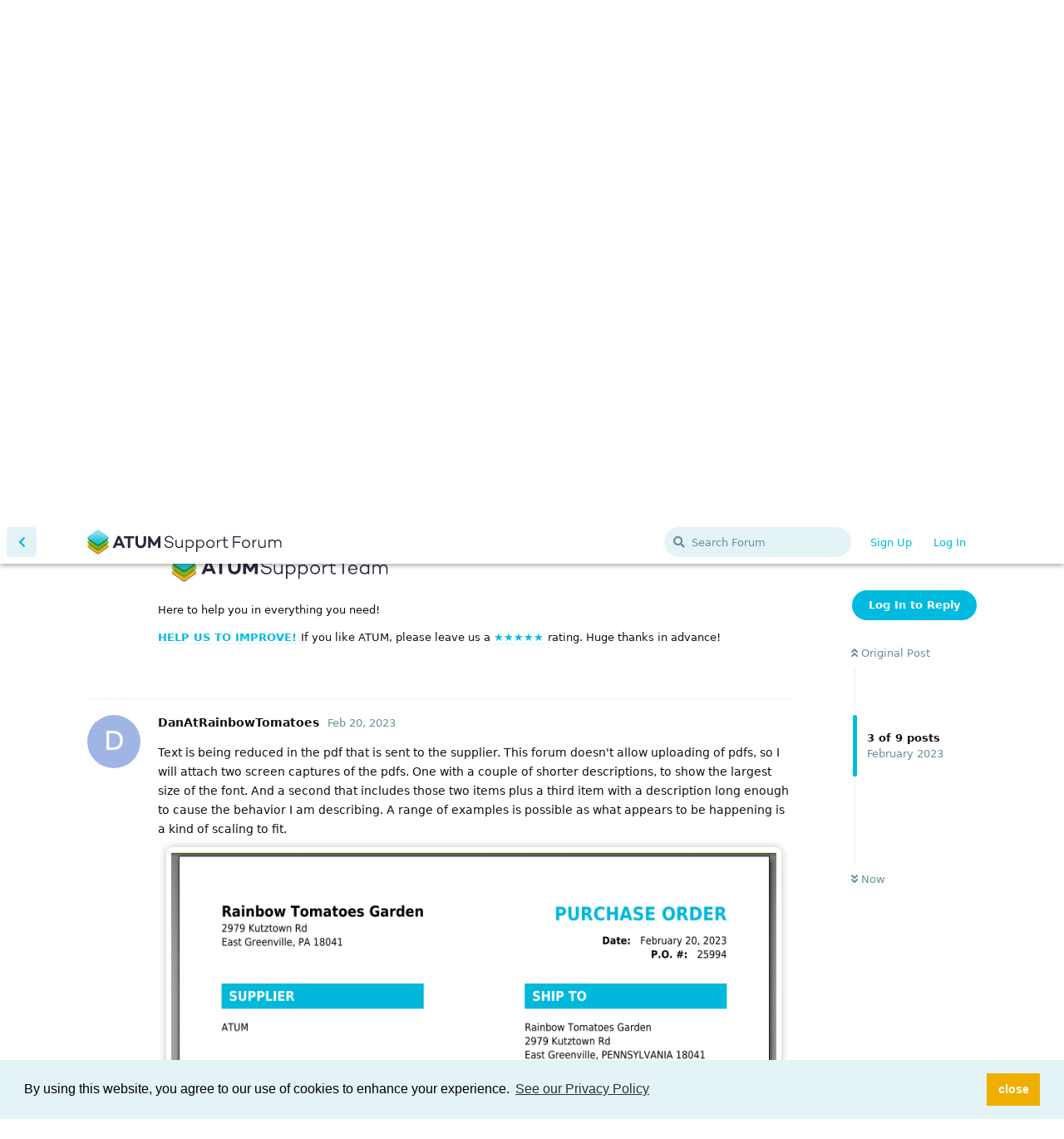

--- FILE ---
content_type: text/html; charset=utf-8
request_url: https://forum.stockmanagementlabs.com/d/4198/3
body_size: 5300
content:
<!doctype html>
<html  dir="ltr"        lang="en" >
    <head>
        <meta charset="utf-8">
        <title>Control how long descriptions break or truncate - ATUM Support Forum</title>

        <link rel="stylesheet" href="https://forum.stockmanagementlabs.com/assets/forum.css?v=f750a3c4">
<link rel="canonical" href="https://forum.stockmanagementlabs.com/d/4198-control-how-long-descriptions-break-or-truncate">
<link rel="preload" href="https://forum.stockmanagementlabs.com/assets/forum.css?v=f750a3c4" as="style">
<link rel="preload" href="https://forum.stockmanagementlabs.com/assets/forum.js?v=566be041" as="script">
<link rel="preload" href="https://forum.stockmanagementlabs.com/assets/forum-en.js?v=33736bea" as="script">
<link rel="preload" href="https://forum.stockmanagementlabs.com/assets/fonts/fa-solid-900.woff2" as="font" type="font/woff2" crossorigin="">
<link rel="preload" href="https://forum.stockmanagementlabs.com/assets/fonts/fa-regular-400.woff2" as="font" type="font/woff2" crossorigin="">
<meta name="viewport" content="width=device-width, initial-scale=1, maximum-scale=1, minimum-scale=1">
<meta name="description" content="Welcome to the official support forum for ATUM Inventory Management for WooCommerce.">
<meta name="theme-color" content="#00bbdf">
<link rel="shortcut icon" href="https://forum.stockmanagementlabs.com/assets/favicon-egq7trkn.png">
    </head>

    <body>
        <div class="br-top-bar">
    <div class="container">
        <p>Support Hours: Mon-Fri 8:00-14:00 CET - If and when our partners and kids allow, we may reply to your posts outside these hours :)</p>
    </div>
</div>

<div id="app" class="App">

    <div id="app-navigation" class="App-navigation"></div>

    <div id="drawer" class="App-drawer">

        <header id="header" class="App-header">
            <div id="header-navigation" class="Header-navigation"></div>
            <div class="container">
                <div class="Header-title">
                    <a href="https://forum.stockmanagementlabs.com" id="home-link">
                                                    <img src="https://forum.stockmanagementlabs.com/assets/atum-logo-forum.svg" alt="ATUM Support Forum" class="Header-logo">
                                            </a>
                </div>
                <div id="header-primary" class="Header-primary"></div>
                <div id="header-secondary" class="Header-secondary"></div>
            </div>
        </header>

    </div>

    <main class="App-content">
        <div id="content"></div>

        <div id="flarum-loading" style="display: none">
    Loading...
</div>

<noscript>
    <div class="Alert">
        <div class="container">
            This site is best viewed in a modern browser with JavaScript enabled.
        </div>
    </div>
</noscript>

<div id="flarum-loading-error" style="display: none">
    <div class="Alert">
        <div class="container">
            Something went wrong while trying to load the full version of this site. Try hard-refreshing this page to fix the error.
        </div>
    </div>
</div>

<noscript id="flarum-content">
    <div class="container">
    <h1>Control how long descriptions break or truncate</h1>

    <div>
                    <article>
                                <div class="PostUser"><h3 class="PostUser-name">DanAtRainbowTomatoes</h3></div>
                <div class="Post-body">
                    <p>Items with long descriptions currently reduce the font size used until the entire description fits on the PO. This can result in extremely tiny text. Would like the ability to choose to wrap the text at a certain length, and/or to truncate the description in order to preserve a default font size for readability.</p>
                </div>
            </article>

            <hr>
                    <article>
                                <div class="PostUser"><h3 class="PostUser-name">Salva</h3></div>
                <div class="Post-body">
                    <p>Hi <a href="https://forum.stockmanagementlabs.com/d/4198-control-how-long-descriptions-break-or-truncate/1" class="PostMention" data-id="17029">DanAtRainbowTomatoes</a></p> 

<p>Where is this text being reduced, please?<br>
Might you attach some screenshot?</p>


<p>Best Regards,<br>
Salva.</p>
                </div>
            </article>

            <hr>
                    <article>
                                <div class="PostUser"><h3 class="PostUser-name">DanAtRainbowTomatoes</h3></div>
                <div class="Post-body">
                    <p>Text is being reduced in the pdf that is sent to the supplier. This forum doesn't allow uploading of pdfs, so I will attach two screen captures of the pdfs. One with a couple of shorter descriptions, to show the largest size of the font. And a second that includes those two items plus a third item with a description long enough to cause the behavior I am describing.  A range of examples is possible as what appears to be happening is a kind of scaling to fit.<br>
<img class="FoFUpload--Upl-Image-Preview" src="https://forum.stockmanagementlabs.com/assets/files/2023-02-20/1676891456-929425-po25994.png" title="po25994.png" alt="" data-id="" loading="lazy"><br>
<img class="FoFUpload--Upl-Image-Preview" src="https://forum.stockmanagementlabs.com/assets/files/2023-02-20/1676891462-306300-revised-po25994.png" title="revised-po25994.png" alt="" data-id="" loading="lazy"></p>

                </div>
            </article>

            <hr>
                    <article>
                                <div class="PostUser"><h3 class="PostUser-name">Salva</h3></div>
                <div class="Post-body">
                    <p>Thanks <a href="https://forum.stockmanagementlabs.com/d/4198-control-how-long-descriptions-break-or-truncate/3" class="PostMention" data-id="17048">DanAtRainbowTomatoes</a></p> 

<p>We are going to reproduce this and will try to fix it for the next version ;)</p>


<p>Best Regards,<br>
Salva.</p>
                </div>
            </article>

            <hr>
                    <article>
                                <div class="PostUser"><h3 class="PostUser-name">DanAtRainbowTomatoes</h3></div>
                <div class="Post-body">
                    <p>Great. Is "the next version" going to happen in days, weeks, months? Not looking for anything exact, I just have no idea what the version cycles are like as I'm new to this product.</p>
                </div>
            </article>

            <hr>
                    <article>
                                <div class="PostUser"><h3 class="PostUser-name">Salva</h3></div>
                <div class="Post-body">
                    <p><a href="https://forum.stockmanagementlabs.com/d/4198-control-how-long-descriptions-break-or-truncate/6" class="PostMention" data-id="17051">DanAtRainbowTomatoes</a></p> 

<p>We release new versions every 3-4 weeks.</p>
                </div>
            </article>

            <hr>
                    <article>
                                <div class="PostUser"><h3 class="PostUser-name">DanAtRainbowTomatoes</h3></div>
                <div class="Post-body">
                    <p>Great, thank you.</p>
                </div>
            </article>

            <hr>
                    <article>
                                <div class="PostUser"><h3 class="PostUser-name">Salva</h3></div>
                <div class="Post-body">
                    <p><a href="https://forum.stockmanagementlabs.com/d/4198-control-how-long-descriptions-break-or-truncate/8" class="PostMention" data-id="17053">DanAtRainbowTomatoes</a></p> 

<p>You're welcome!</p>
                </div>
            </article>

            <hr>
            </div>

    
    </div>

</noscript>


        <div class="App-composer">
            <div class="container">
                <div id="composer"></div>
            </div>
        </div>
    </main>

</div>




        <div id="modal"></div>
        <div id="alerts"></div>

        <script>
            document.getElementById('flarum-loading').style.display = 'block';
            var flarum = {extensions: {}};
        </script>

        <script src="https://forum.stockmanagementlabs.com/assets/forum.js?v=566be041"></script>
<script src="https://forum.stockmanagementlabs.com/assets/forum-en.js?v=33736bea"></script>

        <script id="flarum-json-payload" type="application/json">{"resources":[{"type":"forums","id":"1","attributes":{"title":"ATUM Support Forum","description":"Welcome to the official support forum for ATUM Inventory Management for WooCommerce.","showLanguageSelector":true,"baseUrl":"https:\/\/forum.stockmanagementlabs.com","basePath":"","baseOrigin":"https:\/\/forum.stockmanagementlabs.com","debug":false,"apiUrl":"https:\/\/forum.stockmanagementlabs.com\/api","welcomeTitle":"Inventory Management for WooCommerce","welcomeMessage":"Welcome to ATUM\u0027s official support forum \ud83d\udc4b\n\u003Cbr\u003E\u003Cbr\u003E\u003Ca href=\u0022https:\/\/stockmanagementlabs.crunch.help\/\u0022 class=\u0022Button Button--primary\u0022 target=\u0022_blank\u0022\u003ERead the Docs\u003C\/a\u003E","themePrimaryColor":"#00bbdf","themeSecondaryColor":"#d5f2f8","logoUrl":"https:\/\/forum.stockmanagementlabs.com\/assets\/atum-logo-forum.svg","faviconUrl":"https:\/\/forum.stockmanagementlabs.com\/assets\/favicon-egq7trkn.png","headerHtml":"\u003Cdiv class=\u0022br-top-bar\u0022\u003E\n    \u003Cdiv class=\u0022container\u0022\u003E\n        \u003Cp\u003ESupport Hours: Mon-Fri 8:00-14:00 CET - If and when our partners and kids allow, we may reply to your posts outside these hours :)\u003C\/p\u003E\n    \u003C\/div\u003E\n\u003C\/div\u003E","footerHtml":null,"allowSignUp":true,"defaultRoute":"\/tags","canViewForum":true,"canStartDiscussion":false,"canSearchUsers":true,"canCreateAccessToken":false,"canModerateAccessTokens":false,"assetsBaseUrl":"https:\/\/forum.stockmanagementlabs.com\/assets","canProcessErasureRequests":false,"erasureAnonymizationAllowed":true,"erasureDeletionAllowed":false,"canViewFlags":false,"guidelinesUrl":null,"fof-oauth":[null,null,null,null,null,null,null],"fof-oauth.only_icons":false,"fof-oauth.popupWidth":580,"fof-oauth.popupHeight":400,"fof-oauth.fullscreenPopup":true,"passwordlessSignUp":false,"canBypassTagCounts":false,"minPrimaryTags":"1","maxPrimaryTags":"1","minSecondaryTags":"0","maxSecondaryTags":"2","flamoji.auto_hide":true,"flamoji.show_preview":false,"flamoji.show_search":true,"flamoji.show_variants":true,"flamoji.emoji_style":"twemoji","flamoji.emoji_data":"en","flamoji.emoji_version":"12.1","flamoji.initial_category":"smileys","flamoji.show_category_buttons":true,"flamoji.show_recents":true,"flamoji.recents_count":50,"flamoji.specify_categories":"[\u0022smileys\u0022,\u0022people\u0022,\u0022animals\u0022,\u0022food\u0022,\u0022activities\u0022,\u0022travel\u0022,\u0022objects\u0022,\u0022symbols\u0022,\u0022flags\u0022]","fof-upload.canUpload":false,"fof-upload.canDownload":false,"fof-upload.composerButtonVisiblity":"both","fof-terms.signup-legal-text":null,"fof-terms.hide-updated-at":false,"fof-terms.date-format":"YYYY-MM-DD","fof-terms.canSeeUserPoliciesState":false,"theme_dark_mode":false,"fof-recaptcha.credentials.site":"6LcmKusrAAAAABNK08AhrkUmQ_xijkHBpMQoJkah","fof-recaptcha.type":"invisible","fof-recaptcha.signup":true,"fof-recaptcha.signin":true,"fof-recaptcha.forgot":true,"fof-recaptcha.configured":true,"postWithoutCaptcha":false,"canStartPolls":false,"canStartGlobalPolls":false,"canUploadPollImages":false,"canStartPollGroup":false,"canViewPollGroups":false,"pollsDirectoryDefaultSort":"-createdAt","globalPollsEnabled":false,"pollGroupsEnabled":false,"allowPollOptionImage":false,"pollMaxOptions":10,"fof-cookie-consent.consentText":"By using this website, you agree to our use of cookies to enhance your experience.","fof-cookie-consent.buttonText":"close","fof-cookie-consent.learnMoreLinkText":"See our Privacy Policy","fof-cookie-consent.learnMoreLinkUrl":"https:\/\/www.stockmanagementlabs.com\/privacy-policy\/","fof-cookie-consent.backgroundColor":"#e4f3f6","fof-cookie-consent.textColor":"#000000","fof-cookie-consent.buttonBackgroundColor":"rgb(239, 175, 0)","fof-cookie-consent.buttonTextColor":"#ffffff","fof-cookie-consent.ccTheme":"custom","canStartPrivateDiscussion":false,"canStartPrivateDiscussionWithUsers":false,"canAddMoreThanTwoUserRecipients":false,"canStartPrivateDiscussionWithGroups":false,"canStartPrivateDiscussionWithBlockers":false,"byobu.icon-badge":"fas fa-map","byobu.icon-postAction":"far fa-map","allowUsernameMentionFormat":true},"relationships":{"groups":{"data":[{"type":"groups","id":"1"},{"type":"groups","id":"2"},{"type":"groups","id":"3"},{"type":"groups","id":"4"}]},"tags":{"data":[{"type":"tags","id":"1"},{"type":"tags","id":"14"},{"type":"tags","id":"16"},{"type":"tags","id":"24"},{"type":"tags","id":"29"},{"type":"tags","id":"102"}]},"fofTermsPolicies":{"data":[{"type":"fof-terms-policies","id":"1"}]}}},{"type":"groups","id":"1","attributes":{"nameSingular":"Admin","namePlural":"Admins","color":"#B72A2A","icon":"fas fa-wrench","isHidden":0}},{"type":"groups","id":"2","attributes":{"nameSingular":"Guest","namePlural":"Guests","color":null,"icon":null,"isHidden":0}},{"type":"groups","id":"3","attributes":{"nameSingular":"Member","namePlural":"Members","color":null,"icon":null,"isHidden":0}},{"type":"groups","id":"4","attributes":{"nameSingular":"Mod","namePlural":"Mods","color":"#80349E","icon":"fas fa-bolt","isHidden":0}},{"type":"tags","id":"1","attributes":{"name":"ATUM Free Plugin","description":"Discussions about the FREE ATUM plugin for WooCommerce. Related Bugs or Issues go here as well. ","slug":"atum-free-plugin","color":"#69c61d","backgroundUrl":null,"backgroundMode":null,"icon":null,"discussionCount":2263,"position":1,"defaultSort":null,"isChild":false,"isHidden":false,"lastPostedAt":"2026-01-19T07:14:27+00:00","canStartDiscussion":false,"canAddToDiscussion":false}},{"type":"tags","id":"14","attributes":{"name":"Forum How To","description":"Learn how to use this ATUM Support Forum. ","slug":"forum-how-to","color":"#BA7DF7","backgroundUrl":null,"backgroundMode":null,"icon":null,"discussionCount":21,"position":5,"defaultSort":null,"isChild":false,"isHidden":false,"lastPostedAt":"2018-03-14T16:32:19+00:00","canStartDiscussion":false,"canAddToDiscussion":false}},{"type":"tags","id":"16","attributes":{"name":"ATUM Premium Add-Ons","description":"Discussions about the ATUM Premium Add-Ons.\nRelated Bugs or Issues go here as well.","slug":"atum-premium-add-ons","color":"#00b8db","backgroundUrl":null,"backgroundMode":null,"icon":"","discussionCount":2423,"position":2,"defaultSort":null,"isChild":false,"isHidden":false,"lastPostedAt":"2026-01-21T06:11:55+00:00","canStartDiscussion":false,"canAddToDiscussion":false}},{"type":"tags","id":"24","attributes":{"name":"Suggest a Feature","description":"Do you need a special feature for your business that ATUM is missing? Leave your detailed suggestion here. ","slug":"suggest-a-feature","color":"#f75656","backgroundUrl":null,"backgroundMode":null,"icon":"","discussionCount":540,"position":3,"defaultSort":null,"isChild":false,"isHidden":false,"lastPostedAt":"2025-12-03T06:48:24+00:00","canStartDiscussion":false,"canAddToDiscussion":false}},{"type":"tags","id":"29","attributes":{"name":"Beta Testing","description":"Bug report and comments for all ATUM premium add-ons in BETA stage.","slug":"beta-testing","color":"#f77daa","backgroundUrl":null,"backgroundMode":null,"icon":null,"discussionCount":102,"position":4,"defaultSort":null,"isChild":false,"isHidden":false,"lastPostedAt":"2025-05-27T14:36:48+00:00","canStartDiscussion":false,"canAddToDiscussion":false}},{"type":"tags","id":"102","attributes":{"name":"ATUM Knowledge Base","description":"All the documentation regarding ATUM free, premium add-ons, SML account management, etc.","slug":"atum-knowledge-base","color":"#efaf00","backgroundUrl":null,"backgroundMode":null,"icon":"","discussionCount":1,"position":0,"defaultSort":null,"isChild":false,"isHidden":false,"lastPostedAt":"2022-02-21T10:03:24+00:00","canStartDiscussion":false,"canAddToDiscussion":false}},{"type":"fof-terms-policies","id":"1","attributes":{"sort":null,"name":"Privacy Policy","url":"https:\/\/stockmanagementlabs.com\/privacy-policy\/","update_message":"Please accept our privacy policy in order to continue.","terms_updated_at":"2025-12-15T13:44:20+00:00","optional":0,"additional_info":[]}}],"session":{"userId":0,"csrfToken":"CEFDJnSJxFZn7j1jEq32D850bAGuL1HfHorXmNoB"},"locales":{"en":"English"},"locale":"en","apiDocument":{"data":{"type":"discussions","id":"4198","attributes":{"title":"Control how long descriptions break or truncate","slug":"4198-control-how-long-descriptions-break-or-truncate","commentCount":8,"participantCount":2,"createdAt":"2023-02-18T13:31:56+00:00","lastPostedAt":"2023-02-21T07:49:35+00:00","lastPostNumber":9,"canReply":false,"canRename":false,"canDelete":false,"canHide":false,"isApproved":true,"canTag":false,"hasPoll":false,"canStartPoll":false,"canEditRecipients":false,"canEditUserRecipients":false,"canEditGroupRecipients":false,"isPrivateDiscussion":false,"subscription":null,"isSticky":false,"canSticky":false,"isLocked":false,"canLock":false},"relationships":{"user":{"data":{"type":"users","id":"3263"}},"posts":{"data":[{"type":"posts","id":"17029"},{"type":"posts","id":"17045"},{"type":"posts","id":"17048"},{"type":"posts","id":"17049"},{"type":"posts","id":"17050"},{"type":"posts","id":"17051"},{"type":"posts","id":"17052"},{"type":"posts","id":"17053"},{"type":"posts","id":"17055"}]},"tags":{"data":[{"type":"tags","id":"1"},{"type":"tags","id":"19"}]},"recipientUsers":{"data":[]},"recipientGroups":{"data":[]}}},"included":[{"type":"users","id":"3263","attributes":{"username":"DanAtRainbowTomatoes","displayName":"DanAtRainbowTomatoes","avatarUrl":null,"slug":"DanAtRainbowTomatoes","joinTime":"2023-01-18T20:21:09+00:00","discussionCount":9,"commentCount":24,"canEdit":false,"canEditCredentials":false,"canEditGroups":false,"canDelete":false,"lastSeenAt":"2023-10-02T19:36:24+00:00","canModerateExports":false,"canSuspend":false,"fof-upload-uploadCountCurrent":null,"fof-upload-uploadCountAll":null,"blocksPd":false,"isBanned":false,"canBanIP":false},"relationships":{"groups":{"data":[]}}},{"type":"users","id":"84","attributes":{"username":"Salva","displayName":"Salva","avatarUrl":"https:\/\/forum.stockmanagementlabs.com\/assets\/avatars\/sw0u5q4odfzfuazd.png","slug":"Salva","joinTime":"2018-07-09T15:21:37+00:00","discussionCount":2,"commentCount":3291,"canEdit":false,"canEditCredentials":false,"canEditGroups":false,"canDelete":false,"lastSeenAt":"2026-01-23T05:44:24+00:00","canModerateExports":false,"canSuspend":false,"fof-upload-uploadCountCurrent":null,"fof-upload-uploadCountAll":null,"blocksPd":false,"isBanned":false,"canBanIP":false},"relationships":{"groups":{"data":[{"type":"groups","id":"1"}]}}},{"type":"posts","id":"17029","attributes":{"number":1,"createdAt":"2023-02-18T13:31:56+00:00","contentType":"comment","contentHtml":"\u003Cp\u003EItems with long descriptions currently reduce the font size used until the entire description fits on the PO. This can result in extremely tiny text. Would like the ability to choose to wrap the text at a certain length, and\/or to truncate the description in order to preserve a default font size for readability.\u003C\/p\u003E","renderFailed":false,"canEdit":false,"canDelete":false,"canHide":false,"mentionedByCount":1,"canFlag":false,"isApproved":true,"canApprove":false,"canStartPoll":false,"canBanIP":false,"canLike":false,"likesCount":0},"relationships":{"discussion":{"data":{"type":"discussions","id":"4198"}},"user":{"data":{"type":"users","id":"3263"}},"polls":{"data":[]},"mentionedBy":{"data":[{"type":"posts","id":"17045"}]},"likes":{"data":[]}}},{"type":"posts","id":"17045","attributes":{"number":2,"createdAt":"2023-02-20T08:22:58+00:00","contentType":"comment","contentHtml":"\u003Cp\u003EHi \u003Ca href=\u0022https:\/\/forum.stockmanagementlabs.com\/d\/4198-control-how-long-descriptions-break-or-truncate\/1\u0022 class=\u0022PostMention\u0022 data-id=\u002217029\u0022\u003EDanAtRainbowTomatoes\u003C\/a\u003E\u003C\/p\u003E \n\n\u003Cp\u003EWhere is this text being reduced, please?\u003Cbr\u003E\nMight you attach some screenshot?\u003C\/p\u003E\n\n\n\u003Cp\u003EBest Regards,\u003Cbr\u003E\nSalva.\u003C\/p\u003E","renderFailed":false,"mentionedByCount":0,"canEdit":false,"canDelete":false,"canHide":false,"canFlag":false,"isApproved":true,"canApprove":false,"canStartPoll":false,"canBanIP":false,"canLike":false,"likesCount":0},"relationships":{"user":{"data":{"type":"users","id":"84"}},"discussion":{"data":{"type":"discussions","id":"4198"}},"polls":{"data":[]},"mentionedBy":{"data":[]},"likes":{"data":[]}}},{"type":"posts","id":"17048","attributes":{"number":3,"createdAt":"2023-02-20T11:11:17+00:00","contentType":"comment","contentHtml":"\u003Cp\u003EText is being reduced in the pdf that is sent to the supplier. This forum doesn\u0027t allow uploading of pdfs, so I will attach two screen captures of the pdfs. One with a couple of shorter descriptions, to show the largest size of the font. And a second that includes those two items plus a third item with a description long enough to cause the behavior I am describing.  A range of examples is possible as what appears to be happening is a kind of scaling to fit.\u003Cbr\u003E\n\u003Cimg class=\u0022FoFUpload--Upl-Image-Preview\u0022 src=\u0022https:\/\/forum.stockmanagementlabs.com\/assets\/files\/2023-02-20\/1676891456-929425-po25994.png\u0022 title=\u0022po25994.png\u0022 alt=\u0022\u0022 data-id=\u0022\u0022 loading=\u0022lazy\u0022\u003E\u003Cbr\u003E\n\u003Cimg class=\u0022FoFUpload--Upl-Image-Preview\u0022 src=\u0022https:\/\/forum.stockmanagementlabs.com\/assets\/files\/2023-02-20\/1676891462-306300-revised-po25994.png\u0022 title=\u0022revised-po25994.png\u0022 alt=\u0022\u0022 data-id=\u0022\u0022 loading=\u0022lazy\u0022\u003E\u003C\/p\u003E\n","renderFailed":false,"canEdit":false,"canDelete":false,"canHide":false,"mentionedByCount":1,"canFlag":false,"isApproved":true,"canApprove":false,"canStartPoll":false,"canBanIP":false,"canLike":false,"likesCount":0},"relationships":{"discussion":{"data":{"type":"discussions","id":"4198"}},"user":{"data":{"type":"users","id":"3263"}},"polls":{"data":[]},"mentionedBy":{"data":[{"type":"posts","id":"17050"}]},"likes":{"data":[]}}},{"type":"posts","id":"17050","attributes":{"number":5,"createdAt":"2023-02-20T11:40:16+00:00","contentType":"comment","contentHtml":"\u003Cp\u003EThanks \u003Ca href=\u0022https:\/\/forum.stockmanagementlabs.com\/d\/4198-control-how-long-descriptions-break-or-truncate\/3\u0022 class=\u0022PostMention\u0022 data-id=\u002217048\u0022\u003EDanAtRainbowTomatoes\u003C\/a\u003E\u003C\/p\u003E \n\n\u003Cp\u003EWe are going to reproduce this and will try to fix it for the next version ;)\u003C\/p\u003E\n\n\n\u003Cp\u003EBest Regards,\u003Cbr\u003E\nSalva.\u003C\/p\u003E","renderFailed":false,"mentionedByCount":0,"canEdit":false,"canDelete":false,"canHide":false,"canFlag":false,"isApproved":true,"canApprove":false,"canStartPoll":false,"canBanIP":false,"canLike":false,"likesCount":0},"relationships":{"user":{"data":{"type":"users","id":"84"}},"discussion":{"data":{"type":"discussions","id":"4198"}},"polls":{"data":[]},"mentionedBy":{"data":[]},"likes":{"data":[]}}},{"type":"posts","id":"17049","attributes":{"number":4,"createdAt":"2023-02-20T11:39:23+00:00","contentType":"discussionTagged","content":[[24,79],[1,19]],"canEdit":false,"canDelete":false,"canHide":false,"mentionedByCount":0,"canFlag":false,"isApproved":true,"canApprove":false,"canStartPoll":false,"canBanIP":false,"canLike":false,"likesCount":0},"relationships":{"discussion":{"data":{"type":"discussions","id":"4198"}},"user":{"data":{"type":"users","id":"84"}},"polls":{"data":[]},"mentionedBy":{"data":[]},"likes":{"data":[]}}},{"type":"posts","id":"17051","attributes":{"number":6,"createdAt":"2023-02-20T11:42:30+00:00","contentType":"comment","contentHtml":"\u003Cp\u003EGreat. Is \u0022the next version\u0022 going to happen in days, weeks, months? Not looking for anything exact, I just have no idea what the version cycles are like as I\u0027m new to this product.\u003C\/p\u003E","renderFailed":false,"canEdit":false,"canDelete":false,"canHide":false,"mentionedByCount":1,"canFlag":false,"isApproved":true,"canApprove":false,"canStartPoll":false,"canBanIP":false,"canLike":false,"likesCount":0},"relationships":{"discussion":{"data":{"type":"discussions","id":"4198"}},"user":{"data":{"type":"users","id":"3263"}},"polls":{"data":[]},"mentionedBy":{"data":[{"type":"posts","id":"17052"}]},"likes":{"data":[]}}},{"type":"posts","id":"17052","attributes":{"number":7,"createdAt":"2023-02-20T11:45:28+00:00","contentType":"comment","contentHtml":"\u003Cp\u003E\u003Ca href=\u0022https:\/\/forum.stockmanagementlabs.com\/d\/4198-control-how-long-descriptions-break-or-truncate\/6\u0022 class=\u0022PostMention\u0022 data-id=\u002217051\u0022\u003EDanAtRainbowTomatoes\u003C\/a\u003E\u003C\/p\u003E \n\n\u003Cp\u003EWe release new versions every 3-4 weeks.\u003C\/p\u003E","renderFailed":false,"mentionedByCount":0,"canEdit":false,"canDelete":false,"canHide":false,"canFlag":false,"isApproved":true,"canApprove":false,"canStartPoll":false,"canBanIP":false,"canLike":false,"likesCount":0},"relationships":{"user":{"data":{"type":"users","id":"84"}},"discussion":{"data":{"type":"discussions","id":"4198"}},"polls":{"data":[]},"mentionedBy":{"data":[]},"likes":{"data":[]}}},{"type":"posts","id":"17053","attributes":{"number":8,"createdAt":"2023-02-20T11:45:51+00:00","contentType":"comment","contentHtml":"\u003Cp\u003EGreat, thank you.\u003C\/p\u003E","renderFailed":false,"canEdit":false,"canDelete":false,"canHide":false,"mentionedByCount":1,"canFlag":false,"isApproved":true,"canApprove":false,"canStartPoll":false,"canBanIP":false,"canLike":false,"likesCount":0},"relationships":{"discussion":{"data":{"type":"discussions","id":"4198"}},"user":{"data":{"type":"users","id":"3263"}},"polls":{"data":[]},"mentionedBy":{"data":[{"type":"posts","id":"17055"}]},"likes":{"data":[]}}},{"type":"posts","id":"17055","attributes":{"number":9,"createdAt":"2023-02-21T07:49:35+00:00","contentType":"comment","contentHtml":"\u003Cp\u003E\u003Ca href=\u0022https:\/\/forum.stockmanagementlabs.com\/d\/4198-control-how-long-descriptions-break-or-truncate\/8\u0022 class=\u0022PostMention\u0022 data-id=\u002217053\u0022\u003EDanAtRainbowTomatoes\u003C\/a\u003E\u003C\/p\u003E \n\n\u003Cp\u003EYou\u0027re welcome!\u003C\/p\u003E","renderFailed":false,"mentionedByCount":0,"canEdit":false,"canDelete":false,"canHide":false,"canFlag":false,"isApproved":true,"canApprove":false,"canStartPoll":false,"canBanIP":false,"canLike":false,"likesCount":0},"relationships":{"user":{"data":{"type":"users","id":"84"}},"discussion":{"data":{"type":"discussions","id":"4198"}},"polls":{"data":[]},"mentionedBy":{"data":[]},"likes":{"data":[]}}},{"type":"groups","id":"1","attributes":{"nameSingular":"Admin","namePlural":"Admins","color":"#B72A2A","icon":"fas fa-wrench","isHidden":0}},{"type":"tags","id":"1","attributes":{"name":"ATUM Free Plugin","description":"Discussions about the FREE ATUM plugin for WooCommerce. Related Bugs or Issues go here as well. ","slug":"atum-free-plugin","color":"#69c61d","backgroundUrl":null,"backgroundMode":null,"icon":null,"discussionCount":2263,"position":1,"defaultSort":null,"isChild":false,"isHidden":false,"lastPostedAt":"2026-01-19T07:14:27+00:00","canStartDiscussion":false,"canAddToDiscussion":false}},{"type":"tags","id":"19","attributes":{"name":"Purchase Orders","description":"","slug":"free-purchase-orders","color":"#69c61d","backgroundUrl":null,"backgroundMode":null,"icon":null,"discussionCount":278,"position":2,"defaultSort":null,"isChild":true,"isHidden":false,"lastPostedAt":"2025-11-14T18:30:35+00:00","canStartDiscussion":false,"canAddToDiscussion":false},"relationships":{"parent":{"data":{"type":"tags","id":"1"}}}}]}}</script>

        <script>
            const data = JSON.parse(document.getElementById('flarum-json-payload').textContent);
            document.getElementById('flarum-loading').style.display = 'none';

            try {
                flarum.core.app.load(data);
                flarum.core.app.bootExtensions(flarum.extensions);
                flarum.core.app.boot();
            } catch (e) {
                var error = document.getElementById('flarum-loading-error');
                error.innerHTML += document.getElementById('flarum-content').textContent;
                error.style.display = 'block';
                throw e;
            }
        </script>

        
    </body>
</html>


--- FILE ---
content_type: text/html
request_url: https://forum.stockmanagementlabs.com/atum-signature/signature.html?t=1769336777194
body_size: 179
content:
<img src="https://forum.stockmanagementlabs.com/assets/atum-logo-support.svg" alt="">
<p>Here to help you in everything you need!</p>
<p>
  <a href="https://wordpress.org/support/plugin/atum-stock-manager-for-woocommerce/reviews/?filter=5#new-post" title="ATUM Inventory - 5 stars rating" target="_blank">
    HELP US TO IMPROVE!
  </a>
  If you like ATUM, please leave us a
  <a href="https://wordpress.org/support/plugin/atum-stock-manager-for-woocommerce/reviews/?filter=5#new-post" title="ATUM Inventory 5 stars rating" target="_blank">
    ★★★★★
  </a> rating. Huge thanks in advance!
</p>


--- FILE ---
content_type: image/svg+xml
request_url: https://forum.stockmanagementlabs.com/assets/atum-logo-forum.svg
body_size: 3057
content:
<?xml version="1.0" encoding="utf-8"?>
<!-- Generator: Adobe Illustrator 21.1.0, SVG Export Plug-In . SVG Version: 6.00 Build 0)  -->
<svg version="1.1" id="Layer_1" xmlns="http://www.w3.org/2000/svg" xmlns:xlink="http://www.w3.org/1999/xlink" x="0px" y="0px"
	 width="2668px" height="339px" viewBox="0 0 2668 339" style="enable-background:new 0 0 2668 339;" xml:space="preserve">
<style type="text/css">
	.st0{opacity:0.93;}
	.st1{fill:#EFAF00;}
	.st2{fill:#7C5B00;}
	.st3{opacity:0.15;enable-background:new    ;}
	.st4{fill:#69C61D;}
	.st5{fill:#37670F;}
	.st6{fill:#00B8DB;}
	.st7{fill:url(#SVGID_1_);}
	.st8{fill:#006072;}
	.st9{fill:#27283B;}
</style>
<g>
	<g>
		<g class="st0">
			<g>
				<g>
					<path class="st1" d="M146.5,118.5c5,0,10,1.3,13.8,4l122.6,86.7c7.7,5.4,7.7,14.2,0,19.6l-122.6,86.7c-3.8,2.7-8.8,4-13.8,4
						s-10-1.3-13.8-4L10.1,228.8c-7.7-5.4-7.7-14.2,0-19.6l122.6-86.7C136.5,119.9,141.5,118.5,146.5,118.5z"/>
				</g>
			</g>
			<path class="st2" d="M288.6,219.5c0,0.5-0.1,1-0.2,1.5c0,0.2-0.1,0.3-0.1,0.5c0,0.1-0.1,0.3-0.1,0.4c-0.1,0.3-0.2,0.5-0.3,0.8
				c-0.1,0.1-0.1,0.3-0.2,0.4c-0.1,0.2-0.2,0.4-0.3,0.6c-0.1,0.3-0.3,0.6-0.5,0.9c-0.1,0.2-0.2,0.3-0.3,0.5
				c-0.2,0.3-0.4,0.6-0.6,0.8c-0.1,0.2-0.3,0.3-0.4,0.5c-0.3,0.3-0.5,0.6-0.8,0.8c-0.1,0.1-0.3,0.3-0.4,0.4
				c-0.4,0.4-0.9,0.8-1.4,1.1l-122.6,86.7c-0.8,0.5-1.6,1-2.4,1.4c-0.1,0.1-0.3,0.2-0.4,0.2c-0.4,0.2-0.9,0.4-1.3,0.6
				c-0.2,0.1-0.3,0.1-0.5,0.2c-0.6,0.2-1.2,0.4-1.9,0.6c-0.1,0-0.1,0-0.2,0c-0.8,0.2-1.7,0.4-2.6,0.6c-0.2,0-0.3,0.1-0.5,0.1
				c-0.8,0.1-1.6,0.2-2.4,0.3c-0.6,0-1.1,0.1-1.7,0.1c-0.5,0-1,0-1.4,0c-0.8,0-1.7-0.1-2.5-0.2c-0.1,0-0.2,0-0.3-0.1
				c-1-0.2-1.9-0.3-2.9-0.6c-0.1,0-0.1,0-0.2-0.1c-0.3-0.1-0.7-0.2-1-0.3c-0.3-0.1-0.5-0.2-0.8-0.2c-0.3-0.1-0.7-0.3-1-0.4
				c-0.2-0.1-0.5-0.2-0.7-0.3c-0.4-0.2-0.7-0.4-1.1-0.5c-0.2-0.1-0.4-0.2-0.5-0.3c-0.5-0.3-1-0.6-1.5-1L10.1,228.8
				c-3.8-2.7-5.7-6.2-5.7-9.8v13.2c0,3.5,1.9,7.1,5.7,9.8l122.6,86.7c0.5,0.3,1,0.7,1.5,1c0.2,0.1,0.4,0.2,0.6,0.3
				c0.3,0.2,0.7,0.4,1,0.5c0.2,0.1,0.5,0.2,0.7,0.3c0.3,0.1,0.7,0.3,1,0.4c0.2,0.1,0.5,0.2,0.8,0.3c0.3,0.1,0.7,0.2,1,0.3
				c0,0,0,0,0.1,0h0.1c0.9,0.3,1.9,0.5,2.9,0.6c0.1,0,0.1,0,0.2,0h0.1c0.8,0.1,1.6,0.2,2.5,0.2c0.1,0,0.2,0,0.2,0c0.4,0,0.8,0,1.2,0
				c0.5,0,1,0,1.5,0h0.1c0.8,0,1.6-0.1,2.4-0.3c0.1,0,0.1,0,0.2,0c0.1,0,0.2,0,0.3-0.1c0.9-0.1,1.7-0.3,2.6-0.6h0.1l0,0
				c0.6-0.2,1.3-0.4,1.9-0.6c0.2-0.1,0.3-0.1,0.5-0.2c0.4-0.2,0.9-0.4,1.3-0.6c0.1,0,0.1-0.1,0.2-0.1c0.1,0,0.2-0.1,0.2-0.1
				c0.8-0.4,1.6-0.9,2.4-1.4L282.9,242c0.5-0.4,1-0.8,1.4-1.1c0.1-0.1,0.3-0.3,0.4-0.4c0.3-0.3,0.6-0.6,0.8-0.8
				c0-0.1,0.1-0.1,0.2-0.2s0.2-0.2,0.2-0.3c0.2-0.3,0.4-0.6,0.6-0.8c0.1-0.2,0.2-0.3,0.3-0.5c0.2-0.3,0.3-0.6,0.5-0.9
				c0.1-0.1,0.1-0.2,0.2-0.3c0-0.1,0.1-0.2,0.1-0.2c0.1-0.1,0.1-0.3,0.2-0.4c0.1-0.3,0.2-0.5,0.3-0.8c0-0.1,0.1-0.3,0.1-0.4
				s0.1-0.2,0.1-0.2c0-0.1,0-0.2,0-0.3c0.1-0.5,0.2-1,0.2-1.5c0-0.1,0-0.2,0-0.2c0-0.1,0-0.2,0-0.3V219
				C288.7,219.2,288.6,219.4,288.6,219.5z"/>
		</g>
		<path class="st3" d="M266.5,197.7l-39.5,28l-66.6,47.1c-0.8,0.5-1.6,1-2.4,1.4c-0.1,0-0.1,0.1-0.2,0.1c-0.1,0-0.1,0.1-0.2,0.1
			c-0.4,0.2-0.9,0.4-1.3,0.6c-0.2,0.1-0.3,0.1-0.5,0.2c-0.6,0.2-1.2,0.4-1.9,0.6c0,0,0,0-0.1,0s-0.1,0-0.1,0
			c-0.8,0.2-1.7,0.4-2.5,0.5c-0.1,0-0.2,0.1-0.3,0.1s-0.1,0-0.2,0c-0.8,0.1-1.6,0.2-2.4,0.3H148c-0.5,0-1,0.1-1.5,0.1
			c-0.4,0-0.8,0-1.2,0c-0.1,0-0.2,0-0.2,0c-0.8,0-1.7-0.1-2.5-0.2h-0.1c-0.1,0-0.1,0-0.2,0c-1-0.1-1.9-0.4-2.9-0.6h-0.1h-0.1
			c-0.3-0.1-0.7-0.2-1-0.3c-0.3-0.1-0.5-0.1-0.8-0.2c-0.4-0.1-0.7-0.3-1-0.4c-0.2-0.1-0.5-0.2-0.7-0.3c-0.4-0.2-0.7-0.4-1.1-0.6
			c-0.2-0.1-0.4-0.2-0.5-0.3c-0.5-0.3-1-0.6-1.5-1L66,225.6l-39.6-28l-13,9.2l39.9,27.7l76.9,53.4c0.6,0.4,1.2,0.8,1.8,1.1
			c0.2,0.1,0.4,0.2,0.6,0.3c0.4,0.2,0.8,0.4,1.3,0.6c0.3,0.1,0.5,0.2,0.8,0.3c0.4,0.2,0.8,0.3,1.2,0.5c0.3,0.1,0.6,0.2,0.9,0.3
			c0.4,0.1,0.8,0.3,1.2,0.4h0.1c0.1,0,0.1,0,0.2,0c1.1,0.3,2.2,0.5,3.3,0.7c0.1,0,0.2,0,0.2,0.1c0.1,0,0.1,0,0.1,0
			c1,0.1,1.9,0.2,2.9,0.3c0.1,0,0.2,0,0.3,0c0.5,0,0.9,0,1.4,0c0.6,0,1.2,0,1.8-0.1c0.1,0,0.1,0,0.2,0c0.9-0.1,1.9-0.1,2.8-0.3
			c0.1,0,0.1,0,0.2,0c0.1,0,0.2-0.1,0.4-0.1c1-0.2,2-0.4,3-0.7c0.1,0,0.1,0,0.2,0c0,0,0,0,0.1,0c0.7-0.2,1.5-0.4,2.2-0.7
			c0.2-0.1,0.4-0.1,0.6-0.2c0.5-0.2,1-0.4,1.5-0.7c0.1,0,0.2-0.1,0.2-0.1c0.1-0.1,0.2-0.1,0.3-0.2c1-0.5,1.9-1,2.8-1.6l76.9-53.4
			l39.9-27.7L266.5,197.7z"/>
	</g>
	<g>
		<g class="st0">
			<g>
				<g>
					<path class="st4" d="M146.5,62.6c5,0,10,1.3,13.8,4l122.6,86.7c7.7,5.4,7.7,14.2,0,19.6l-122.6,86.7c-3.8,2.7-8.8,4-13.8,4
						s-10-1.3-13.8-4L10.1,172.9c-7.7-5.4-7.7-14.2,0-19.6l122.6-86.7C136.5,63.9,141.5,62.6,146.5,62.6z"/>
				</g>
			</g>
			<path class="st5" d="M288.6,163.6c0,0.5-0.1,1-0.2,1.5c0,0.2-0.1,0.3-0.1,0.5c0,0.1-0.1,0.3-0.1,0.4c-0.1,0.3-0.2,0.5-0.3,0.8
				c-0.1,0.1-0.1,0.3-0.2,0.4c-0.1,0.2-0.2,0.4-0.3,0.6c-0.1,0.3-0.3,0.6-0.5,0.9c-0.1,0.2-0.2,0.3-0.3,0.5
				c-0.2,0.3-0.4,0.6-0.6,0.8c-0.1,0.2-0.3,0.3-0.4,0.5c-0.3,0.3-0.5,0.6-0.8,0.8c-0.1,0.1-0.3,0.3-0.4,0.4
				c-0.4,0.4-0.9,0.8-1.4,1.1l-122.6,86.7c-0.8,0.5-1.6,1-2.4,1.4c-0.1,0.1-0.3,0.2-0.4,0.2c-0.4,0.2-0.9,0.4-1.3,0.6
				c-0.2,0.1-0.3,0.1-0.5,0.2c-0.6,0.2-1.2,0.4-1.9,0.6c-0.1,0-0.1,0-0.2,0c-0.8,0.2-1.7,0.4-2.6,0.6c-0.2,0-0.3,0.1-0.5,0.1
				c-0.8,0.1-1.6,0.2-2.4,0.3c-0.6,0-1.1,0.1-1.7,0.1c-0.5,0-1,0-1.4,0c-0.8,0-1.7-0.1-2.5-0.2c-0.1,0-0.2,0-0.3-0.1
				c-1-0.2-1.9-0.4-2.9-0.6c-0.1,0-0.1,0-0.2,0c-0.3-0.1-0.7-0.2-1-0.3c-0.2-0.1-0.5-0.2-0.8-0.2c-0.3-0.1-0.7-0.3-1-0.4
				c-0.2-0.1-0.5-0.2-0.7-0.3c-0.4-0.2-0.7-0.4-1.1-0.6c-0.2-0.1-0.4-0.2-0.5-0.3c-0.5-0.3-1-0.6-1.5-1L10.1,172.9
				c-3.8-2.7-5.7-6.2-5.7-9.8v13.2c0,3.5,1.9,7.1,5.7,9.8l122.6,86.7c0.5,0.3,1,0.7,1.5,1c0.2,0.1,0.4,0.2,0.6,0.3
				c0.3,0.2,0.7,0.4,1,0.5c0.2,0.1,0.5,0.2,0.7,0.3c0.3,0.1,0.7,0.3,1,0.4s0.5,0.2,0.8,0.3c0.3,0.1,0.7,0.2,1,0.3c0,0,0,0,0.1,0h0.1
				c0.9,0.3,1.9,0.5,2.9,0.6c0.1,0,0.1,0,0.2,0h0.1c0.8,0.1,1.6,0.2,2.5,0.2c0.1,0,0.2,0,0.2,0c0.4,0,0.8,0,1.2,0c0.5,0,1,0,1.5,0
				h0.1c0.8,0,1.6-0.1,2.4-0.3c0.1,0,0.1,0,0.2,0c0.1,0,0.2,0,0.3-0.1c0.9-0.1,1.7-0.3,2.6-0.6h0.1l0,0c0.6-0.2,1.3-0.4,1.9-0.6
				c0.2-0.1,0.3-0.1,0.5-0.2c0.4-0.2,0.9-0.4,1.3-0.6c0.1,0,0.1-0.1,0.2-0.1c0.1,0,0.2-0.1,0.2-0.1c0.8-0.4,1.6-0.9,2.4-1.4
				L282.9,186c0.5-0.4,1-0.8,1.4-1.1c0.1-0.1,0.3-0.3,0.4-0.4c0.3-0.3,0.6-0.5,0.8-0.8c0-0.1,0.1-0.1,0.2-0.2s0.2-0.2,0.2-0.3
				c0.2-0.3,0.4-0.6,0.6-0.8c0.1-0.2,0.2-0.3,0.3-0.5c0.2-0.3,0.3-0.6,0.5-0.9c0.1-0.1,0.1-0.2,0.2-0.3c0-0.1,0.1-0.2,0.1-0.2
				c0.1-0.1,0.1-0.3,0.2-0.4c0.1-0.3,0.2-0.5,0.3-0.8c0-0.1,0.1-0.3,0.1-0.4s0.1-0.2,0.1-0.2c0-0.1,0-0.2,0-0.3
				c0.1-0.5,0.2-1,0.2-1.5c0-0.1,0-0.2,0-0.2c0-0.1,0-0.2,0-0.3v-13.2C288.7,163.3,288.6,163.4,288.6,163.6z"/>
		</g>
		<path class="st3" d="M266.5,141.7l-39.5,28l-66.6,47.1c-0.8,0.5-1.6,1-2.4,1.4c-0.1,0-0.1,0.1-0.2,0.1c-0.1,0-0.1,0.1-0.2,0.1
			c-0.4,0.2-0.9,0.4-1.3,0.6c-0.2,0.1-0.3,0.1-0.5,0.2c-0.6,0.2-1.2,0.4-1.9,0.6c0,0,0,0-0.1,0s-0.1,0-0.1,0
			c-0.8,0.2-1.7,0.4-2.5,0.5c-0.1,0-0.2,0.1-0.3,0.1s-0.1,0-0.2,0c-0.8,0.1-1.6,0.2-2.4,0.3H148c-0.5,0-1,0.1-1.5,0.1
			c-0.4,0-0.8,0-1.2,0c-0.1,0-0.2,0-0.2,0c-0.8,0-1.7-0.1-2.5-0.2h-0.1c-0.1,0-0.1,0-0.2,0c-1-0.1-1.9-0.4-2.9-0.6h-0.1h-0.1
			c-0.3-0.1-0.7-0.2-1-0.3c-0.3-0.1-0.5-0.1-0.8-0.2c-0.4-0.1-0.7-0.3-1-0.4c-0.2-0.1-0.5-0.2-0.7-0.3c-0.4-0.2-0.7-0.4-1.1-0.6
			c-0.2-0.1-0.4-0.2-0.5-0.3c-0.5-0.3-1-0.6-1.5-1L66,169.7l-39.6-28l-13,9.2l39.9,27.7l76.9,53.4c0.6,0.4,1.2,0.8,1.8,1.1
			c0.2,0.1,0.4,0.2,0.6,0.3c0.4,0.2,0.8,0.4,1.3,0.6c0.3,0.1,0.5,0.2,0.8,0.3c0.4,0.2,0.8,0.3,1.2,0.5c0.3,0.1,0.6,0.2,0.9,0.3
			c0.4,0.1,0.8,0.3,1.2,0.4h0.1c0.1,0,0.1,0,0.2,0c1.1,0.3,2.2,0.5,3.3,0.7c0.1,0,0.2,0,0.2,0.1c0.1,0,0.1,0,0.1,0
			c1,0.1,1.9,0.2,2.9,0.3c0.1,0,0.2,0,0.3,0c0.5,0,0.9,0,1.4,0c0.6,0,1.2,0,1.8-0.1c0.1,0,0.1,0,0.2,0c0.9-0.1,1.9-0.1,2.8-0.3
			c0.1,0,0.1,0,0.2,0c0.1,0,0.2-0.1,0.4-0.1c1-0.2,2-0.4,3-0.7c0.1,0,0.1,0,0.2,0c0,0,0,0,0.1,0c0.7-0.2,1.5-0.4,2.2-0.7
			c0.2-0.1,0.4-0.1,0.6-0.2c0.5-0.2,1-0.4,1.5-0.7c0.1,0,0.2-0.1,0.2-0.1c0.1-0.1,0.2-0.1,0.3-0.2c1-0.5,1.9-1,2.8-1.6l76.9-53.4
			l39.9-27.7L266.5,141.7z"/>
	</g>
	<g class="st0">
		<g>
			<g>
				<path class="st6" d="M146.5,6.6c5,0,10,1.4,13.8,4.1l122.6,86.7c7.7,5.4,7.7,14.2,0,19.6l-122.6,86.7c-3.8,2.7-8.8,4.1-13.8,4.1
					s-10-1.4-13.8-4.1L10.1,117c-7.7-5.4-7.7-14.2,0-19.6l122.6-86.7C136.5,8,141.5,6.6,146.5,6.6z"/>
			</g>
		</g>
		<g>
			<g>
				
					<linearGradient id="SVGID_1_" gradientUnits="userSpaceOnUse" x1="146.5" y1="216.5" x2="146.5" y2="413.1" gradientTransform="matrix(1 0 0 -1 0 422)">
					<stop  offset="0" style="stop-color:#00B8DB"/>
					<stop  offset="0.9904" style="stop-color:#99E3F1"/>
				</linearGradient>
				<path class="st7" d="M146.5,8.9c4.9,0,9.8,1.3,13.5,4l120,84.7c7.5,5.3,7.5,13.9,0,19.1l-120,84.8c-3.7,2.6-8.6,4-13.5,4
					s-9.8-1.3-13.5-4L13,116.7c-7.5-5.3-7.5-13.9,0-19.1l120-84.8C136.7,10.2,141.6,8.9,146.5,8.9z"/>
			</g>
		</g>
		<path class="st8" d="M288.6,107.7c0,0.5-0.1,1-0.2,1.5c0,0.2-0.1,0.3-0.1,0.5c0,0.1-0.1,0.3-0.1,0.4c-0.1,0.3-0.2,0.5-0.3,0.8
			c-0.1,0.1-0.1,0.3-0.2,0.4c-0.1,0.2-0.2,0.4-0.3,0.6c-0.1,0.3-0.3,0.6-0.5,0.9c-0.1,0.2-0.2,0.3-0.3,0.5c-0.2,0.3-0.4,0.6-0.6,0.8
			c-0.1,0.2-0.3,0.3-0.4,0.5c-0.3,0.3-0.5,0.6-0.8,0.8c-0.1,0.1-0.3,0.3-0.4,0.4c-0.4,0.4-0.9,0.8-1.4,1.1l-122.6,86.7
			c-0.8,0.5-1.6,1-2.4,1.4c-0.1,0.1-0.3,0.2-0.4,0.2c-0.4,0.2-0.9,0.4-1.3,0.6c-0.2,0.1-0.3,0.1-0.5,0.2c-0.6,0.2-1.2,0.4-1.9,0.6
			c-0.1,0-0.1,0-0.2,0c-0.8,0.2-1.7,0.4-2.5,0.6c-0.2,0-0.3,0.1-0.5,0.1c-0.8,0.1-1.6,0.2-2.4,0.3c-0.6,0-1.1,0.1-1.7,0.1
			c-0.5,0-1,0-1.4,0c-0.8,0-1.7-0.1-2.5-0.2c-0.1,0-0.2,0-0.3-0.1c-1-0.1-1.9-0.3-2.8-0.6c-0.1,0-0.2,0-0.2-0.1
			c-0.3-0.1-0.7-0.2-1-0.3c-0.3-0.1-0.5-0.2-0.8-0.2c-0.3-0.1-0.7-0.3-1-0.4c-0.2-0.1-0.5-0.2-0.7-0.3c-0.4-0.2-0.7-0.4-1.1-0.5
			c-0.2-0.1-0.4-0.2-0.5-0.3c-0.5-0.3-1-0.6-1.5-1L10.1,117c-3.8-2.7-5.7-6.2-5.7-9.8v13.2c0,3.5,1.9,7.1,5.7,9.8l122.6,86.7
			c0.5,0.3,1,0.7,1.5,1c0.2,0.1,0.3,0.2,0.5,0.3c0.4,0.2,0.7,0.4,1.1,0.6c0.2,0.1,0.5,0.2,0.7,0.3c0.3,0.1,0.7,0.3,1,0.4
			s0.5,0.2,0.8,0.3c0.3,0.1,0.7,0.2,1,0.3c0,0,0,0,0.1,0s0.1,0,0.2,0c0.9,0.3,1.9,0.5,2.8,0.6c0.1,0,0.1,0,0.2,0h0.1
			c0.8,0.1,1.6,0.2,2.5,0.2c0.1,0,0.2,0,0.2,0c0.4,0,0.8,0,1.2,0c0.5,0,1,0,1.5,0h0.1c0.8,0,1.6-0.1,2.4-0.3c0.1,0,0.1,0,0.2,0
			c0.1,0,0.2,0,0.3-0.1c0.9-0.1,1.7-0.3,2.5-0.6h0.1c0,0,0,0,0.1,0c0.6-0.2,1.3-0.4,1.9-0.6c0.2-0.1,0.3-0.1,0.5-0.2
			c0.4-0.2,0.9-0.4,1.3-0.6c0.1,0,0.1-0.1,0.2-0.1c0.1,0,0.2-0.1,0.2-0.1c0.8-0.4,1.7-0.9,2.4-1.4l122.6-86.7c0.5-0.4,1-0.8,1.4-1.1
			c0.1-0.1,0.3-0.3,0.4-0.4c0.3-0.3,0.6-0.6,0.8-0.8c0-0.1,0.1-0.1,0.2-0.2c0.1-0.1,0.2-0.2,0.2-0.3c0.2-0.3,0.4-0.5,0.6-0.8
			c0.1-0.2,0.2-0.3,0.3-0.5c0.2-0.3,0.3-0.6,0.5-0.9c0.1-0.1,0.1-0.2,0.2-0.3c0-0.1,0.1-0.2,0.1-0.2c0.1-0.1,0.1-0.3,0.2-0.4
			c0.1-0.3,0.2-0.5,0.3-0.8c0-0.1,0.1-0.3,0.1-0.4c0-0.1,0.1-0.2,0.1-0.2c0-0.1,0-0.2,0-0.3c0.1-0.5,0.2-1,0.2-1.5
			c0-0.1,0-0.2,0-0.2c0-0.1,0-0.2,0-0.3v-13.2C288.7,107.3,288.6,107.5,288.6,107.7z"/>
	</g>
</g>
<g>
	<g>
		<path class="st9" d="M394.1,217.1l-12.4,30.6h-35.9l68.4-159.6h31.7L514,247.6h-35.7L465.9,217h-71.8L394.1,217.1L394.1,217.1z
			 M429.8,128.4l-23.3,58.1h46.9L429.8,128.4z"/>
		<path class="st9" d="M585.2,119.8v127.9h-33.8V119.8h-53V89h139.8v30.8H585.2z"/>
		<path class="st9" d="M798.9,175.5c0,47.4-28.5,75.6-71.9,75.6c-43.2,0-71.4-28.2-71.4-75.6V88.9h33.6v86.9
			c0,26.4,15.2,43.9,37.8,43.9c23.1,0,38.3-17.5,38.3-43.9V89h33.6L798.9,175.5L798.9,175.5z"/>
		<path class="st9" d="M994.9,247.6h-33.8v-86.1l-39.7,62.3h-19.8v-0.2l-39.9-62.8l0.5,86.8h-34.1V89h24.3l59.3,93.3L971,89h24
			L994.9,247.6L994.9,247.6z"/>
	</g>
</g>
<g>
	<path class="st9" d="M1171.8,131.9h-16.2c-3.7-19.3-17.6-31.8-44.3-31.8c-23.9,0-39.7,11.6-39.7,29.9c0,14.4,11.6,23.2,32.5,26.9
		l23.9,4.6c27.8,5.3,43.9,18.6,43.9,41.1c0,28.8-23.4,47.8-58.7,47.8c-37.8,0-62-19.7-65.7-53.8h16.2c3.9,24.6,21.1,39,50.1,39
		c25.1,0,41.1-12.3,41.1-31.1c0-13.2-9.1-23.2-29.7-26.9l-27.4-5.3c-29-5.3-43.6-20-43.6-41.3c0-27.2,22.5-45.3,56.2-45.3
		C1142.1,85.7,1167.9,100.8,1171.8,131.9z"/>
	<path class="st9" d="M1300.6,247h-15.8v-12.5c-10,10-23.7,16-39.5,16c-26.9,0-45.7-18.6-45.7-48.7v-62h15.8v61
		c0,22.5,13.2,35.3,32.7,35.3c13.5,0,27.4-7.2,36.7-20v-76.4h15.8V247z"/>
	<path class="st9" d="M1450.1,193.4c0,31.6-24.8,56.6-55.5,56.6c-16,0-29.2-5.6-39-15.1v69.6h-15.8V139.7h15.8V152
		c9.7-9.5,23-15.1,39-15.1C1425.3,137,1450.1,162,1450.1,193.4z M1434.1,193.4c0-23-18.1-42.5-41.5-42.5c-14.9,0-27.8,6.5-36.9,20
		v45.3c9.1,13.5,22,20,36.9,20C1416,236.1,1434.1,216.6,1434.1,193.4z"/>
	<path class="st9" d="M1593.1,193.4c0,31.6-24.8,56.6-55.5,56.6c-16,0-29.2-5.6-39-15.1v69.6h-15.8V139.7h15.8V152
		c9.7-9.5,23-15.1,39-15.1C1568.2,137,1593.1,162,1593.1,193.4z M1577,193.4c0-23-18.1-42.5-41.5-42.5c-14.9,0-27.8,6.5-36.9,20
		v45.3c9.1,13.5,22,20,36.9,20C1558.9,236.1,1577,216.6,1577,193.4z"/>
	<path class="st9" d="M1732.3,193.4c0,32.3-24.8,57.1-56.9,57.1c-32.3,0-57.1-24.8-57.1-57.1c0-31.8,24.8-56.4,57.1-56.4
		C1707.5,137,1732.3,161.6,1732.3,193.4z M1716.3,193.4c0-23-17.6-41.8-40.8-41.8c-23.4,0-41.1,18.8-41.1,41.8
		c0,23.7,17.6,42.7,41.1,42.7C1698.7,236.1,1716.3,217,1716.3,193.4z"/>
	<path class="st9" d="M1779.2,158.3c10-13.5,24.6-21.4,42-21.4V152c-17.6,0.5-32.5,9.3-42,24.8V247h-15.8V139.7h15.8V158.3z"/>
	<path class="st9" d="M1917.7,246.7c-9.7,2.8-16,3.7-23.2,3.7c-24.4,0-37.1-14.2-37.1-42v-55h-28.5v-13.7h28.5v-39.7h15.8v39.7h40.6
		v13.7h-40.6v55c0,19.5,7.7,27.4,24.1,27.4c5.6,0,12.1-1.2,17.9-2.8L1917.7,246.7z"/>
	<g>
		<path class="st9" d="M1999.6,164.8h81.2v15.3h-81.2V247h-16.5V89.1h107.7v15.1h-91.2V164.8z"/>
		<path class="st9" d="M2216.6,193.4c0,32.3-24.8,57.1-56.9,57.1c-32.3,0-57.1-24.8-57.1-57.1c0-31.8,24.8-56.4,57.1-56.4
			C2191.8,137,2216.6,161.6,2216.6,193.4z M2200.6,193.4c0-23-17.6-41.8-40.8-41.8c-23.4,0-41.1,18.8-41.1,41.8
			c0,23.7,17.6,42.7,41.1,42.7C2182.9,236.1,2200.6,217,2200.6,193.4z"/>
		<path class="st9" d="M2263.5,158.3c10-13.5,24.6-21.4,42-21.4V152c-17.6,0.5-32.5,9.3-42,24.8V247h-15.8V139.7h15.8V158.3z"/>
		<path class="st9" d="M2427.3,247h-15.8v-12.5c-10,10-23.7,16-39.5,16c-26.9,0-45.7-18.6-45.7-48.7v-62h15.8v61
			c0,22.5,13.2,35.3,32.7,35.3c13.5,0,27.4-7.2,36.7-20v-76.4h15.8V247z"/>
		<path class="st9" d="M2641.5,185.2V247h-15.8v-61c0-22.3-11.6-35-30.6-35c-13.2,0-25.8,6.3-34.3,20.7c0.9,4.2,1.4,8.8,1.4,13.7
			V247h-16v-61c0-22.3-11.6-35-30.9-35c-12.5,0-24.4,6.3-33,19.5V247h-15.8V139.7h15.8v12.1c8.8-9.7,19.7-15.6,35.7-15.6
			c16,0,29.2,7.2,36.9,20c10.4-12.8,23.7-20,42.9-20C2623.4,136.3,2641.5,155.1,2641.5,185.2z"/>
	</g>
</g>
</svg>
